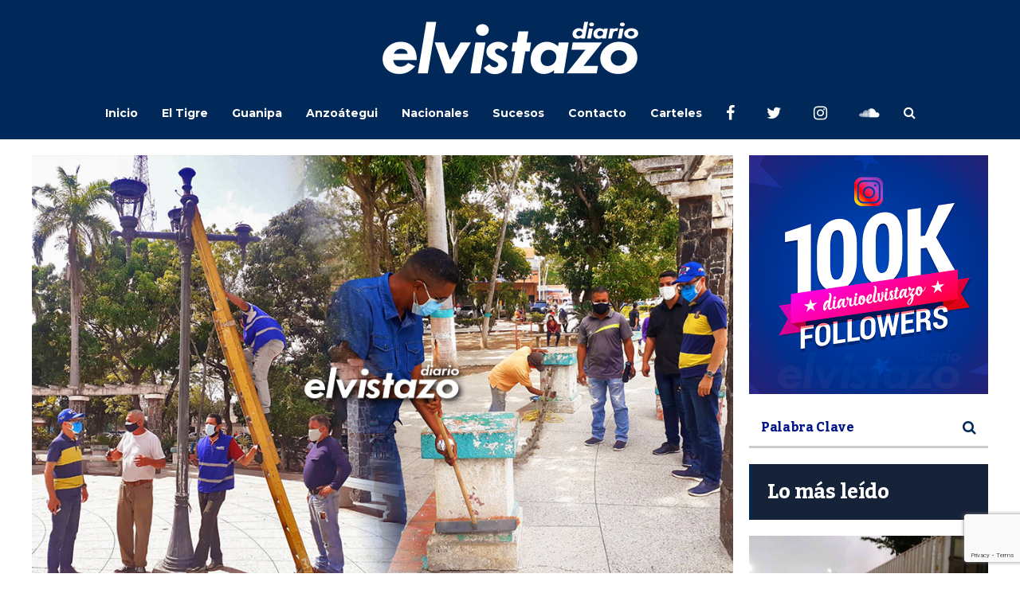

--- FILE ---
content_type: text/html; charset=utf-8
request_url: https://www.google.com/recaptcha/api2/anchor?ar=1&k=6Ld9rNIUAAAAACQVGFKhIEPZg7DFx_FGL1nSniaO&co=aHR0cHM6Ly9kaWFyaW9lbHZpc3Rhem8uY29tOjQ0Mw..&hl=en&v=7gg7H51Q-naNfhmCP3_R47ho&size=invisible&anchor-ms=20000&execute-ms=15000&cb=g5ihqf9ijix1
body_size: 48104
content:
<!DOCTYPE HTML><html dir="ltr" lang="en"><head><meta http-equiv="Content-Type" content="text/html; charset=UTF-8">
<meta http-equiv="X-UA-Compatible" content="IE=edge">
<title>reCAPTCHA</title>
<style type="text/css">
/* cyrillic-ext */
@font-face {
  font-family: 'Roboto';
  font-style: normal;
  font-weight: 400;
  font-stretch: 100%;
  src: url(//fonts.gstatic.com/s/roboto/v48/KFO7CnqEu92Fr1ME7kSn66aGLdTylUAMa3GUBHMdazTgWw.woff2) format('woff2');
  unicode-range: U+0460-052F, U+1C80-1C8A, U+20B4, U+2DE0-2DFF, U+A640-A69F, U+FE2E-FE2F;
}
/* cyrillic */
@font-face {
  font-family: 'Roboto';
  font-style: normal;
  font-weight: 400;
  font-stretch: 100%;
  src: url(//fonts.gstatic.com/s/roboto/v48/KFO7CnqEu92Fr1ME7kSn66aGLdTylUAMa3iUBHMdazTgWw.woff2) format('woff2');
  unicode-range: U+0301, U+0400-045F, U+0490-0491, U+04B0-04B1, U+2116;
}
/* greek-ext */
@font-face {
  font-family: 'Roboto';
  font-style: normal;
  font-weight: 400;
  font-stretch: 100%;
  src: url(//fonts.gstatic.com/s/roboto/v48/KFO7CnqEu92Fr1ME7kSn66aGLdTylUAMa3CUBHMdazTgWw.woff2) format('woff2');
  unicode-range: U+1F00-1FFF;
}
/* greek */
@font-face {
  font-family: 'Roboto';
  font-style: normal;
  font-weight: 400;
  font-stretch: 100%;
  src: url(//fonts.gstatic.com/s/roboto/v48/KFO7CnqEu92Fr1ME7kSn66aGLdTylUAMa3-UBHMdazTgWw.woff2) format('woff2');
  unicode-range: U+0370-0377, U+037A-037F, U+0384-038A, U+038C, U+038E-03A1, U+03A3-03FF;
}
/* math */
@font-face {
  font-family: 'Roboto';
  font-style: normal;
  font-weight: 400;
  font-stretch: 100%;
  src: url(//fonts.gstatic.com/s/roboto/v48/KFO7CnqEu92Fr1ME7kSn66aGLdTylUAMawCUBHMdazTgWw.woff2) format('woff2');
  unicode-range: U+0302-0303, U+0305, U+0307-0308, U+0310, U+0312, U+0315, U+031A, U+0326-0327, U+032C, U+032F-0330, U+0332-0333, U+0338, U+033A, U+0346, U+034D, U+0391-03A1, U+03A3-03A9, U+03B1-03C9, U+03D1, U+03D5-03D6, U+03F0-03F1, U+03F4-03F5, U+2016-2017, U+2034-2038, U+203C, U+2040, U+2043, U+2047, U+2050, U+2057, U+205F, U+2070-2071, U+2074-208E, U+2090-209C, U+20D0-20DC, U+20E1, U+20E5-20EF, U+2100-2112, U+2114-2115, U+2117-2121, U+2123-214F, U+2190, U+2192, U+2194-21AE, U+21B0-21E5, U+21F1-21F2, U+21F4-2211, U+2213-2214, U+2216-22FF, U+2308-230B, U+2310, U+2319, U+231C-2321, U+2336-237A, U+237C, U+2395, U+239B-23B7, U+23D0, U+23DC-23E1, U+2474-2475, U+25AF, U+25B3, U+25B7, U+25BD, U+25C1, U+25CA, U+25CC, U+25FB, U+266D-266F, U+27C0-27FF, U+2900-2AFF, U+2B0E-2B11, U+2B30-2B4C, U+2BFE, U+3030, U+FF5B, U+FF5D, U+1D400-1D7FF, U+1EE00-1EEFF;
}
/* symbols */
@font-face {
  font-family: 'Roboto';
  font-style: normal;
  font-weight: 400;
  font-stretch: 100%;
  src: url(//fonts.gstatic.com/s/roboto/v48/KFO7CnqEu92Fr1ME7kSn66aGLdTylUAMaxKUBHMdazTgWw.woff2) format('woff2');
  unicode-range: U+0001-000C, U+000E-001F, U+007F-009F, U+20DD-20E0, U+20E2-20E4, U+2150-218F, U+2190, U+2192, U+2194-2199, U+21AF, U+21E6-21F0, U+21F3, U+2218-2219, U+2299, U+22C4-22C6, U+2300-243F, U+2440-244A, U+2460-24FF, U+25A0-27BF, U+2800-28FF, U+2921-2922, U+2981, U+29BF, U+29EB, U+2B00-2BFF, U+4DC0-4DFF, U+FFF9-FFFB, U+10140-1018E, U+10190-1019C, U+101A0, U+101D0-101FD, U+102E0-102FB, U+10E60-10E7E, U+1D2C0-1D2D3, U+1D2E0-1D37F, U+1F000-1F0FF, U+1F100-1F1AD, U+1F1E6-1F1FF, U+1F30D-1F30F, U+1F315, U+1F31C, U+1F31E, U+1F320-1F32C, U+1F336, U+1F378, U+1F37D, U+1F382, U+1F393-1F39F, U+1F3A7-1F3A8, U+1F3AC-1F3AF, U+1F3C2, U+1F3C4-1F3C6, U+1F3CA-1F3CE, U+1F3D4-1F3E0, U+1F3ED, U+1F3F1-1F3F3, U+1F3F5-1F3F7, U+1F408, U+1F415, U+1F41F, U+1F426, U+1F43F, U+1F441-1F442, U+1F444, U+1F446-1F449, U+1F44C-1F44E, U+1F453, U+1F46A, U+1F47D, U+1F4A3, U+1F4B0, U+1F4B3, U+1F4B9, U+1F4BB, U+1F4BF, U+1F4C8-1F4CB, U+1F4D6, U+1F4DA, U+1F4DF, U+1F4E3-1F4E6, U+1F4EA-1F4ED, U+1F4F7, U+1F4F9-1F4FB, U+1F4FD-1F4FE, U+1F503, U+1F507-1F50B, U+1F50D, U+1F512-1F513, U+1F53E-1F54A, U+1F54F-1F5FA, U+1F610, U+1F650-1F67F, U+1F687, U+1F68D, U+1F691, U+1F694, U+1F698, U+1F6AD, U+1F6B2, U+1F6B9-1F6BA, U+1F6BC, U+1F6C6-1F6CF, U+1F6D3-1F6D7, U+1F6E0-1F6EA, U+1F6F0-1F6F3, U+1F6F7-1F6FC, U+1F700-1F7FF, U+1F800-1F80B, U+1F810-1F847, U+1F850-1F859, U+1F860-1F887, U+1F890-1F8AD, U+1F8B0-1F8BB, U+1F8C0-1F8C1, U+1F900-1F90B, U+1F93B, U+1F946, U+1F984, U+1F996, U+1F9E9, U+1FA00-1FA6F, U+1FA70-1FA7C, U+1FA80-1FA89, U+1FA8F-1FAC6, U+1FACE-1FADC, U+1FADF-1FAE9, U+1FAF0-1FAF8, U+1FB00-1FBFF;
}
/* vietnamese */
@font-face {
  font-family: 'Roboto';
  font-style: normal;
  font-weight: 400;
  font-stretch: 100%;
  src: url(//fonts.gstatic.com/s/roboto/v48/KFO7CnqEu92Fr1ME7kSn66aGLdTylUAMa3OUBHMdazTgWw.woff2) format('woff2');
  unicode-range: U+0102-0103, U+0110-0111, U+0128-0129, U+0168-0169, U+01A0-01A1, U+01AF-01B0, U+0300-0301, U+0303-0304, U+0308-0309, U+0323, U+0329, U+1EA0-1EF9, U+20AB;
}
/* latin-ext */
@font-face {
  font-family: 'Roboto';
  font-style: normal;
  font-weight: 400;
  font-stretch: 100%;
  src: url(//fonts.gstatic.com/s/roboto/v48/KFO7CnqEu92Fr1ME7kSn66aGLdTylUAMa3KUBHMdazTgWw.woff2) format('woff2');
  unicode-range: U+0100-02BA, U+02BD-02C5, U+02C7-02CC, U+02CE-02D7, U+02DD-02FF, U+0304, U+0308, U+0329, U+1D00-1DBF, U+1E00-1E9F, U+1EF2-1EFF, U+2020, U+20A0-20AB, U+20AD-20C0, U+2113, U+2C60-2C7F, U+A720-A7FF;
}
/* latin */
@font-face {
  font-family: 'Roboto';
  font-style: normal;
  font-weight: 400;
  font-stretch: 100%;
  src: url(//fonts.gstatic.com/s/roboto/v48/KFO7CnqEu92Fr1ME7kSn66aGLdTylUAMa3yUBHMdazQ.woff2) format('woff2');
  unicode-range: U+0000-00FF, U+0131, U+0152-0153, U+02BB-02BC, U+02C6, U+02DA, U+02DC, U+0304, U+0308, U+0329, U+2000-206F, U+20AC, U+2122, U+2191, U+2193, U+2212, U+2215, U+FEFF, U+FFFD;
}
/* cyrillic-ext */
@font-face {
  font-family: 'Roboto';
  font-style: normal;
  font-weight: 500;
  font-stretch: 100%;
  src: url(//fonts.gstatic.com/s/roboto/v48/KFO7CnqEu92Fr1ME7kSn66aGLdTylUAMa3GUBHMdazTgWw.woff2) format('woff2');
  unicode-range: U+0460-052F, U+1C80-1C8A, U+20B4, U+2DE0-2DFF, U+A640-A69F, U+FE2E-FE2F;
}
/* cyrillic */
@font-face {
  font-family: 'Roboto';
  font-style: normal;
  font-weight: 500;
  font-stretch: 100%;
  src: url(//fonts.gstatic.com/s/roboto/v48/KFO7CnqEu92Fr1ME7kSn66aGLdTylUAMa3iUBHMdazTgWw.woff2) format('woff2');
  unicode-range: U+0301, U+0400-045F, U+0490-0491, U+04B0-04B1, U+2116;
}
/* greek-ext */
@font-face {
  font-family: 'Roboto';
  font-style: normal;
  font-weight: 500;
  font-stretch: 100%;
  src: url(//fonts.gstatic.com/s/roboto/v48/KFO7CnqEu92Fr1ME7kSn66aGLdTylUAMa3CUBHMdazTgWw.woff2) format('woff2');
  unicode-range: U+1F00-1FFF;
}
/* greek */
@font-face {
  font-family: 'Roboto';
  font-style: normal;
  font-weight: 500;
  font-stretch: 100%;
  src: url(//fonts.gstatic.com/s/roboto/v48/KFO7CnqEu92Fr1ME7kSn66aGLdTylUAMa3-UBHMdazTgWw.woff2) format('woff2');
  unicode-range: U+0370-0377, U+037A-037F, U+0384-038A, U+038C, U+038E-03A1, U+03A3-03FF;
}
/* math */
@font-face {
  font-family: 'Roboto';
  font-style: normal;
  font-weight: 500;
  font-stretch: 100%;
  src: url(//fonts.gstatic.com/s/roboto/v48/KFO7CnqEu92Fr1ME7kSn66aGLdTylUAMawCUBHMdazTgWw.woff2) format('woff2');
  unicode-range: U+0302-0303, U+0305, U+0307-0308, U+0310, U+0312, U+0315, U+031A, U+0326-0327, U+032C, U+032F-0330, U+0332-0333, U+0338, U+033A, U+0346, U+034D, U+0391-03A1, U+03A3-03A9, U+03B1-03C9, U+03D1, U+03D5-03D6, U+03F0-03F1, U+03F4-03F5, U+2016-2017, U+2034-2038, U+203C, U+2040, U+2043, U+2047, U+2050, U+2057, U+205F, U+2070-2071, U+2074-208E, U+2090-209C, U+20D0-20DC, U+20E1, U+20E5-20EF, U+2100-2112, U+2114-2115, U+2117-2121, U+2123-214F, U+2190, U+2192, U+2194-21AE, U+21B0-21E5, U+21F1-21F2, U+21F4-2211, U+2213-2214, U+2216-22FF, U+2308-230B, U+2310, U+2319, U+231C-2321, U+2336-237A, U+237C, U+2395, U+239B-23B7, U+23D0, U+23DC-23E1, U+2474-2475, U+25AF, U+25B3, U+25B7, U+25BD, U+25C1, U+25CA, U+25CC, U+25FB, U+266D-266F, U+27C0-27FF, U+2900-2AFF, U+2B0E-2B11, U+2B30-2B4C, U+2BFE, U+3030, U+FF5B, U+FF5D, U+1D400-1D7FF, U+1EE00-1EEFF;
}
/* symbols */
@font-face {
  font-family: 'Roboto';
  font-style: normal;
  font-weight: 500;
  font-stretch: 100%;
  src: url(//fonts.gstatic.com/s/roboto/v48/KFO7CnqEu92Fr1ME7kSn66aGLdTylUAMaxKUBHMdazTgWw.woff2) format('woff2');
  unicode-range: U+0001-000C, U+000E-001F, U+007F-009F, U+20DD-20E0, U+20E2-20E4, U+2150-218F, U+2190, U+2192, U+2194-2199, U+21AF, U+21E6-21F0, U+21F3, U+2218-2219, U+2299, U+22C4-22C6, U+2300-243F, U+2440-244A, U+2460-24FF, U+25A0-27BF, U+2800-28FF, U+2921-2922, U+2981, U+29BF, U+29EB, U+2B00-2BFF, U+4DC0-4DFF, U+FFF9-FFFB, U+10140-1018E, U+10190-1019C, U+101A0, U+101D0-101FD, U+102E0-102FB, U+10E60-10E7E, U+1D2C0-1D2D3, U+1D2E0-1D37F, U+1F000-1F0FF, U+1F100-1F1AD, U+1F1E6-1F1FF, U+1F30D-1F30F, U+1F315, U+1F31C, U+1F31E, U+1F320-1F32C, U+1F336, U+1F378, U+1F37D, U+1F382, U+1F393-1F39F, U+1F3A7-1F3A8, U+1F3AC-1F3AF, U+1F3C2, U+1F3C4-1F3C6, U+1F3CA-1F3CE, U+1F3D4-1F3E0, U+1F3ED, U+1F3F1-1F3F3, U+1F3F5-1F3F7, U+1F408, U+1F415, U+1F41F, U+1F426, U+1F43F, U+1F441-1F442, U+1F444, U+1F446-1F449, U+1F44C-1F44E, U+1F453, U+1F46A, U+1F47D, U+1F4A3, U+1F4B0, U+1F4B3, U+1F4B9, U+1F4BB, U+1F4BF, U+1F4C8-1F4CB, U+1F4D6, U+1F4DA, U+1F4DF, U+1F4E3-1F4E6, U+1F4EA-1F4ED, U+1F4F7, U+1F4F9-1F4FB, U+1F4FD-1F4FE, U+1F503, U+1F507-1F50B, U+1F50D, U+1F512-1F513, U+1F53E-1F54A, U+1F54F-1F5FA, U+1F610, U+1F650-1F67F, U+1F687, U+1F68D, U+1F691, U+1F694, U+1F698, U+1F6AD, U+1F6B2, U+1F6B9-1F6BA, U+1F6BC, U+1F6C6-1F6CF, U+1F6D3-1F6D7, U+1F6E0-1F6EA, U+1F6F0-1F6F3, U+1F6F7-1F6FC, U+1F700-1F7FF, U+1F800-1F80B, U+1F810-1F847, U+1F850-1F859, U+1F860-1F887, U+1F890-1F8AD, U+1F8B0-1F8BB, U+1F8C0-1F8C1, U+1F900-1F90B, U+1F93B, U+1F946, U+1F984, U+1F996, U+1F9E9, U+1FA00-1FA6F, U+1FA70-1FA7C, U+1FA80-1FA89, U+1FA8F-1FAC6, U+1FACE-1FADC, U+1FADF-1FAE9, U+1FAF0-1FAF8, U+1FB00-1FBFF;
}
/* vietnamese */
@font-face {
  font-family: 'Roboto';
  font-style: normal;
  font-weight: 500;
  font-stretch: 100%;
  src: url(//fonts.gstatic.com/s/roboto/v48/KFO7CnqEu92Fr1ME7kSn66aGLdTylUAMa3OUBHMdazTgWw.woff2) format('woff2');
  unicode-range: U+0102-0103, U+0110-0111, U+0128-0129, U+0168-0169, U+01A0-01A1, U+01AF-01B0, U+0300-0301, U+0303-0304, U+0308-0309, U+0323, U+0329, U+1EA0-1EF9, U+20AB;
}
/* latin-ext */
@font-face {
  font-family: 'Roboto';
  font-style: normal;
  font-weight: 500;
  font-stretch: 100%;
  src: url(//fonts.gstatic.com/s/roboto/v48/KFO7CnqEu92Fr1ME7kSn66aGLdTylUAMa3KUBHMdazTgWw.woff2) format('woff2');
  unicode-range: U+0100-02BA, U+02BD-02C5, U+02C7-02CC, U+02CE-02D7, U+02DD-02FF, U+0304, U+0308, U+0329, U+1D00-1DBF, U+1E00-1E9F, U+1EF2-1EFF, U+2020, U+20A0-20AB, U+20AD-20C0, U+2113, U+2C60-2C7F, U+A720-A7FF;
}
/* latin */
@font-face {
  font-family: 'Roboto';
  font-style: normal;
  font-weight: 500;
  font-stretch: 100%;
  src: url(//fonts.gstatic.com/s/roboto/v48/KFO7CnqEu92Fr1ME7kSn66aGLdTylUAMa3yUBHMdazQ.woff2) format('woff2');
  unicode-range: U+0000-00FF, U+0131, U+0152-0153, U+02BB-02BC, U+02C6, U+02DA, U+02DC, U+0304, U+0308, U+0329, U+2000-206F, U+20AC, U+2122, U+2191, U+2193, U+2212, U+2215, U+FEFF, U+FFFD;
}
/* cyrillic-ext */
@font-face {
  font-family: 'Roboto';
  font-style: normal;
  font-weight: 900;
  font-stretch: 100%;
  src: url(//fonts.gstatic.com/s/roboto/v48/KFO7CnqEu92Fr1ME7kSn66aGLdTylUAMa3GUBHMdazTgWw.woff2) format('woff2');
  unicode-range: U+0460-052F, U+1C80-1C8A, U+20B4, U+2DE0-2DFF, U+A640-A69F, U+FE2E-FE2F;
}
/* cyrillic */
@font-face {
  font-family: 'Roboto';
  font-style: normal;
  font-weight: 900;
  font-stretch: 100%;
  src: url(//fonts.gstatic.com/s/roboto/v48/KFO7CnqEu92Fr1ME7kSn66aGLdTylUAMa3iUBHMdazTgWw.woff2) format('woff2');
  unicode-range: U+0301, U+0400-045F, U+0490-0491, U+04B0-04B1, U+2116;
}
/* greek-ext */
@font-face {
  font-family: 'Roboto';
  font-style: normal;
  font-weight: 900;
  font-stretch: 100%;
  src: url(//fonts.gstatic.com/s/roboto/v48/KFO7CnqEu92Fr1ME7kSn66aGLdTylUAMa3CUBHMdazTgWw.woff2) format('woff2');
  unicode-range: U+1F00-1FFF;
}
/* greek */
@font-face {
  font-family: 'Roboto';
  font-style: normal;
  font-weight: 900;
  font-stretch: 100%;
  src: url(//fonts.gstatic.com/s/roboto/v48/KFO7CnqEu92Fr1ME7kSn66aGLdTylUAMa3-UBHMdazTgWw.woff2) format('woff2');
  unicode-range: U+0370-0377, U+037A-037F, U+0384-038A, U+038C, U+038E-03A1, U+03A3-03FF;
}
/* math */
@font-face {
  font-family: 'Roboto';
  font-style: normal;
  font-weight: 900;
  font-stretch: 100%;
  src: url(//fonts.gstatic.com/s/roboto/v48/KFO7CnqEu92Fr1ME7kSn66aGLdTylUAMawCUBHMdazTgWw.woff2) format('woff2');
  unicode-range: U+0302-0303, U+0305, U+0307-0308, U+0310, U+0312, U+0315, U+031A, U+0326-0327, U+032C, U+032F-0330, U+0332-0333, U+0338, U+033A, U+0346, U+034D, U+0391-03A1, U+03A3-03A9, U+03B1-03C9, U+03D1, U+03D5-03D6, U+03F0-03F1, U+03F4-03F5, U+2016-2017, U+2034-2038, U+203C, U+2040, U+2043, U+2047, U+2050, U+2057, U+205F, U+2070-2071, U+2074-208E, U+2090-209C, U+20D0-20DC, U+20E1, U+20E5-20EF, U+2100-2112, U+2114-2115, U+2117-2121, U+2123-214F, U+2190, U+2192, U+2194-21AE, U+21B0-21E5, U+21F1-21F2, U+21F4-2211, U+2213-2214, U+2216-22FF, U+2308-230B, U+2310, U+2319, U+231C-2321, U+2336-237A, U+237C, U+2395, U+239B-23B7, U+23D0, U+23DC-23E1, U+2474-2475, U+25AF, U+25B3, U+25B7, U+25BD, U+25C1, U+25CA, U+25CC, U+25FB, U+266D-266F, U+27C0-27FF, U+2900-2AFF, U+2B0E-2B11, U+2B30-2B4C, U+2BFE, U+3030, U+FF5B, U+FF5D, U+1D400-1D7FF, U+1EE00-1EEFF;
}
/* symbols */
@font-face {
  font-family: 'Roboto';
  font-style: normal;
  font-weight: 900;
  font-stretch: 100%;
  src: url(//fonts.gstatic.com/s/roboto/v48/KFO7CnqEu92Fr1ME7kSn66aGLdTylUAMaxKUBHMdazTgWw.woff2) format('woff2');
  unicode-range: U+0001-000C, U+000E-001F, U+007F-009F, U+20DD-20E0, U+20E2-20E4, U+2150-218F, U+2190, U+2192, U+2194-2199, U+21AF, U+21E6-21F0, U+21F3, U+2218-2219, U+2299, U+22C4-22C6, U+2300-243F, U+2440-244A, U+2460-24FF, U+25A0-27BF, U+2800-28FF, U+2921-2922, U+2981, U+29BF, U+29EB, U+2B00-2BFF, U+4DC0-4DFF, U+FFF9-FFFB, U+10140-1018E, U+10190-1019C, U+101A0, U+101D0-101FD, U+102E0-102FB, U+10E60-10E7E, U+1D2C0-1D2D3, U+1D2E0-1D37F, U+1F000-1F0FF, U+1F100-1F1AD, U+1F1E6-1F1FF, U+1F30D-1F30F, U+1F315, U+1F31C, U+1F31E, U+1F320-1F32C, U+1F336, U+1F378, U+1F37D, U+1F382, U+1F393-1F39F, U+1F3A7-1F3A8, U+1F3AC-1F3AF, U+1F3C2, U+1F3C4-1F3C6, U+1F3CA-1F3CE, U+1F3D4-1F3E0, U+1F3ED, U+1F3F1-1F3F3, U+1F3F5-1F3F7, U+1F408, U+1F415, U+1F41F, U+1F426, U+1F43F, U+1F441-1F442, U+1F444, U+1F446-1F449, U+1F44C-1F44E, U+1F453, U+1F46A, U+1F47D, U+1F4A3, U+1F4B0, U+1F4B3, U+1F4B9, U+1F4BB, U+1F4BF, U+1F4C8-1F4CB, U+1F4D6, U+1F4DA, U+1F4DF, U+1F4E3-1F4E6, U+1F4EA-1F4ED, U+1F4F7, U+1F4F9-1F4FB, U+1F4FD-1F4FE, U+1F503, U+1F507-1F50B, U+1F50D, U+1F512-1F513, U+1F53E-1F54A, U+1F54F-1F5FA, U+1F610, U+1F650-1F67F, U+1F687, U+1F68D, U+1F691, U+1F694, U+1F698, U+1F6AD, U+1F6B2, U+1F6B9-1F6BA, U+1F6BC, U+1F6C6-1F6CF, U+1F6D3-1F6D7, U+1F6E0-1F6EA, U+1F6F0-1F6F3, U+1F6F7-1F6FC, U+1F700-1F7FF, U+1F800-1F80B, U+1F810-1F847, U+1F850-1F859, U+1F860-1F887, U+1F890-1F8AD, U+1F8B0-1F8BB, U+1F8C0-1F8C1, U+1F900-1F90B, U+1F93B, U+1F946, U+1F984, U+1F996, U+1F9E9, U+1FA00-1FA6F, U+1FA70-1FA7C, U+1FA80-1FA89, U+1FA8F-1FAC6, U+1FACE-1FADC, U+1FADF-1FAE9, U+1FAF0-1FAF8, U+1FB00-1FBFF;
}
/* vietnamese */
@font-face {
  font-family: 'Roboto';
  font-style: normal;
  font-weight: 900;
  font-stretch: 100%;
  src: url(//fonts.gstatic.com/s/roboto/v48/KFO7CnqEu92Fr1ME7kSn66aGLdTylUAMa3OUBHMdazTgWw.woff2) format('woff2');
  unicode-range: U+0102-0103, U+0110-0111, U+0128-0129, U+0168-0169, U+01A0-01A1, U+01AF-01B0, U+0300-0301, U+0303-0304, U+0308-0309, U+0323, U+0329, U+1EA0-1EF9, U+20AB;
}
/* latin-ext */
@font-face {
  font-family: 'Roboto';
  font-style: normal;
  font-weight: 900;
  font-stretch: 100%;
  src: url(//fonts.gstatic.com/s/roboto/v48/KFO7CnqEu92Fr1ME7kSn66aGLdTylUAMa3KUBHMdazTgWw.woff2) format('woff2');
  unicode-range: U+0100-02BA, U+02BD-02C5, U+02C7-02CC, U+02CE-02D7, U+02DD-02FF, U+0304, U+0308, U+0329, U+1D00-1DBF, U+1E00-1E9F, U+1EF2-1EFF, U+2020, U+20A0-20AB, U+20AD-20C0, U+2113, U+2C60-2C7F, U+A720-A7FF;
}
/* latin */
@font-face {
  font-family: 'Roboto';
  font-style: normal;
  font-weight: 900;
  font-stretch: 100%;
  src: url(//fonts.gstatic.com/s/roboto/v48/KFO7CnqEu92Fr1ME7kSn66aGLdTylUAMa3yUBHMdazQ.woff2) format('woff2');
  unicode-range: U+0000-00FF, U+0131, U+0152-0153, U+02BB-02BC, U+02C6, U+02DA, U+02DC, U+0304, U+0308, U+0329, U+2000-206F, U+20AC, U+2122, U+2191, U+2193, U+2212, U+2215, U+FEFF, U+FFFD;
}

</style>
<link rel="stylesheet" type="text/css" href="https://www.gstatic.com/recaptcha/releases/7gg7H51Q-naNfhmCP3_R47ho/styles__ltr.css">
<script nonce="CRfT3SS0ae4Ev-TifNDxjQ" type="text/javascript">window['__recaptcha_api'] = 'https://www.google.com/recaptcha/api2/';</script>
<script type="text/javascript" src="https://www.gstatic.com/recaptcha/releases/7gg7H51Q-naNfhmCP3_R47ho/recaptcha__en.js" nonce="CRfT3SS0ae4Ev-TifNDxjQ">
      
    </script></head>
<body><div id="rc-anchor-alert" class="rc-anchor-alert"></div>
<input type="hidden" id="recaptcha-token" value="[base64]">
<script type="text/javascript" nonce="CRfT3SS0ae4Ev-TifNDxjQ">
      recaptcha.anchor.Main.init("[\x22ainput\x22,[\x22bgdata\x22,\x22\x22,\[base64]/[base64]/bmV3IFpbdF0obVswXSk6Sz09Mj9uZXcgWlt0XShtWzBdLG1bMV0pOks9PTM/bmV3IFpbdF0obVswXSxtWzFdLG1bMl0pOks9PTQ/[base64]/[base64]/[base64]/[base64]/[base64]/[base64]/[base64]/[base64]/[base64]/[base64]/[base64]/[base64]/[base64]/[base64]\\u003d\\u003d\x22,\[base64]\x22,\x22w7k4w6UpfcOAD3rDlnTCisOCwpVqf8KsWGkUw5HCkMO0w4VNw43Dg8K4WcOVOAtfwrFXP31hwoBtwrTCnD/DjyPClcKcwrnDssKrTCzDjMKmeH9Ew6rCjiYDwoU/XiNjw5jDgMOHw4jDk8KncsKtwprCmcO3esOPTcOgP8OBwqosbMOPLMKfPMOgA2/CkXbCkWbCtcOsIxfClcKFZV/DkcO7CsKDesKKBMO0wqDDkivDqMOhwrMKHMKCTsOBF2A2ZsOow7vCpsKgw7A+wpPDqTfCvcO9ICfDrMK6Z1NdwqLDmcKIwoEKwoTCkgvCqMOOw69mwovCrcKsC8KJw48xc2oVBUrDqsK1FcKvwrDCoHjDjsKgwr/[base64]/wr3DiMOZEsKZw6nCi8Ofwq46SjvDkGbDsEpvw4BnNsObwr50EsO4w7cnZcKZBsOowo8Gw7pofBnCisK6fyTDqA7Chx7ClcK4J8Ogwq4awofDlwxEGzs1w4FlwoE+ZMKVRFfDoydYZWPDusKdwppuYcKgdsK3wqc7UMO0w5ZoC3I+wrbDicKMHU3DhsOOwo/[base64]/CuMK+ZQh+UgcDTBrCry0KYQ8Ew5E3aywkZcOVwr0KwrTCssO5w7DDr8OgJQw7wrTCrMOdQmZjw7/[base64]/wojCnsOyCsKXwogJwqTDuAHDjMOkGiNENsKFwqsmV0spw7YfNWA1OMObKsOYw7XDtsOtJDwaFxgkOcK0w6lowpZIDGTCuT4iw5vDqUIKw7gxw4/[base64]/NTNdE8KVwpDDthc7w7PCuw3CvmbCm1DCn8OTwoNJwonCtivCvDpnw6wiwprDv8OrwqgIbkfDlsKDVjBxS2dSwrBtYHLCu8OhB8KMC3hFwq1iwqR1KMKWScO2w5bDjMKMw4PCviMsbsKPF2LCkUFWEAAiwrBmXUgxU8OWHWFGQ3oQY24Db1k6B8OpQTgAwozCvV/[base64]/Cl3JJwrk8w5Yawr7CnzkZekvDkcO1wq4SwrjDksKPw5dNXHhZwqLDgcOuwpvDq8KSwo4BZsKiw7PDicKBZsOXEMOsMjVfB8OEw6bCsysrwpPDh3IOw6Z/w4rDgBlAQcKWLMKsbcOxPMOLw6cNIcOMJATDlcOWGMKWw7s+amLDuMKyw4HDog/DklohXE5YL1o/wpfDjGDDuTrDpcOVF0bDljHDq1fCjjvCncKqwpQpw7k3WWomwoXCtH8xwp3Dq8O3w4bDsVkww5zDmU0senYOw6VMYcKNwqvCsk3DtEfDusOFw5kCw4RIc8OlwqfCmB81w653OkIwwr9vIS4AZW92wqFocsKCPsK/AjEpcsK2LBbCjWDCqS3Dv8OswrDClcKuw7lowrgTMsOtWcOxQHd4wpsPwr5vIADDp8OTLVl7wo3DkmXCqhjCpGvCizzDnsOsw6powoBzw7JWbADCiU7DrB/DgcOhUggyc8O3f2cdTULDtH8zE3HCk3BZXsOjwoMMHDkZVyvDr8KVA21RwqHDs1XDmcK3w7AzA2nDj8OPFHLDoWUfVcKaVUAfw6nDrUPDmMKYw6dSw5gzLcK5c3DChMKXwot3RGTDoMKUTivDmcKTRMOLwrPChS8LwqTCjGV5w4gCFMOrM2jCvWzDuw/[base64]/[base64]/[base64]/[base64]/ChsK2w5EuwrfDjcKVTMKAw77CncKkw6kpb8KXw4fDryLDtH7DqTnDoBXDtsOvdMKfw5nDmcOjwqzCncOHwpzDmDTCvMO0O8KLeyLCjMK2H8KGw6ZfIV5UC8KjA8KkdwQxd1zDmsKbwozCo8KqwoAgw5gbHyvDliTDsU/DtMO4wrvDnVccw7ZjTSBrw7zDtGzDsyBkIHXDlxxaw7fDjgLDusKaw7DDsC/CpMOwwrpswpcww6t1w7nDm8KUw6bCuhM0IT17ESoKw4PCncOIwoTCpMO7wqjDiUrDqksdV14vOMKDen/[base64]/DnsOhMxUcWk0Makh9wrLCrEjCoG5Gw5LCjhPCg1hQKMKwwovDkE/[base64]/[base64]/CjsOPGsKew5fDr8KCw4rCv8KMGxgQwoZewojChnJywpnCoMOzw68jw71GwrPCo8KGXwnDvknDs8O/wooowqs0d8KCw4fCvx/[base64]/OcKZVBjCt8OoRMO3G8OYYjrDhEk9b2TDs8OhH8O/wrDDh8Kec8KVw5IewrdBwqPDpwQiagnDgjLCvBJyT8KnTcKTDMOyH8Krc8KCwqUHwpvDtyjCkMKLS8Ouwr/CsUPCr8OLw7o1UXYkw6w3wqLCuQ3CrRDDhGQOQcOSW8O4w6xHDMKNw5VPbELDm0NpwovDrgXClENAT1LDoMO3FsOZH8Klw5hYw7EYZcKKET8BwobDpcOXw63Cp8KcHkAfK8OvQMKNw47DusOuOcO0FsKfw59JOMOqMcOYXsOXHsOdTsO/[base64]/Dg8KNHMK0wprCn8O/[base64]/[base64]/DqsO/w7IEw4d/w7p5wqvCl8ObM8OSEAYZND7Cm8OUwroJwpLCj8KDwpcJQUNuXkohw5lNScO6w6MrY8KuaSlcwp7CpcOmw5jDk1VQwo42wrHCiT3DmTtuCsKlw6/[base64]/DriTCgXsGw4gRKMKYDH/Cr8Kow5fClcKoDsKTRDJow7NUw5oiwqdLwowHacKuPx4BGRtXR8O4HXbCjMKww5oewqLDuF85w58swpFQwrhyRTZxG0AyHMODdgzDulHDncOARnB/w7DDp8Onw7Izwo7DvncITg9mw4HCksKBFMO5EsKnw419UW3CmR3ChEMnwrN4GsOXw5XDrMKxdcK3SFTDgsOWSsOpI8OCE2XCncKsw77CuyDCqgA8wq5rVMKxwohDw43Cl8O3SjvChcOaw4IUM0AHw4oQWU5Fw49rNsOfw4zDscKvbXAfSSLCm8ORw6/DskLCi8OMb8KpO0HDscKBB1PChlJMICBhfcKNwrzCisKIw63DpDlAcsKxPUPDikoSwpIwwpnDlsKhVzt2A8OIPMOWRgnCuizDo8O3PSJzfUc2wonDlmLDs1TCs1LDmMOdO8KHVMKnw4nDvMOmNwlQwr/[base64]/DrH/DqcOPbcKyw6otwrPCqD0PwrR3worCunsHw7bDqF/DrMO4w7/Dr8KXDMKxXSRew5jDvjYFMcKQwosgwrFfwoZ3AgoJd8Kew6dbEgtswpBqw67DnjQRV8O1dzUzPlTCq2TDojF/woZ/w5TDlMOTOcKgdEdHUsOIeMOsw7whw65mEDvDrCFzEcOGSUbCoRXDpsO1wpgkScKpR8OWw5hQwppjwrXDqQlUw74fwoNPQ8OcBVMCw4zCscK3cUvDh8OwwolUwqZXw58EYQPCii/Cp3zDoT0MFQt1YsK1CcKCw4oJcCvDjsKXwrfCpcK3EVHDrAHCiMOsIcKPPwDDm8KTw4IXw685wqrDm2w0wrrCjx/Cl8O2wq5gODZ6w6gEwr7DiMOTXinDkj/[base64]/ChcOHwr/CncO6F8Kxw5w2X31lIsKBw4bCghxaMRrCr8KnXC1Jw7PDqzpIw7dyUcKcbMOUIsOsEg9WE8K8w7PCkBRgw48sH8O8wqUPI0PCo8O/wobCq8OyTMOFcQ3DpCh2wo5kw41IZx/CgMK3C8ONw5o3QcOJbFLCmMOFwqHCkQ4dw6JzXsKqwrRBd8K/aGxAw50nwpvCh8OkwpN4wogGw4sDJm/CvcKLwozCtsOEw504DMOFwqXDsHZ4w4jDncOkwqHCh14+WsKkwqwgNjtvJ8OUw6rDkMKowp4aFHZFw5Azw6fCti3CoBlRUcOtwrTCuyrDlMK/OsOpRcORwqFMwrxPPCZEw7zCs3vCvsO0NcOUw6dYw7ZfMcOiwrJ7w77DtjZSKjoXGXEdw7wmZMKdw4hxw5XDncO6w7M3w7/[base64]/[base64]/DuMKrwotKw7vDuCVAY8K8FMOAbVTCtsK4TF3ClcOxw5ATw5xjw4UlJ8OJc8Kmw6IMw43CvnvDi8OtwrfDkcOqMjoYwpEFdsKDZMKZAMKmZMO4UwnCqQdfwqzCj8KbwpTCqRV9TcKTDk45AMOaw7knwpxkLmHDlBB/w7t1w5bCpMOOw5QTEcOkw77CjMK1DFDCscOlw6Iaw4AUw6goPcKmw5l0w5xtKCzDpTbCl8KXw6Qvw6I6w5nCj8KAJMKGcxvDtsOEO8OUI3zCksK5DQ3Di3lneFnDlh/DvHEiZsObG8Kewo3DrsK2R8K4wqYpw4UlQmUSwqRiw5jDp8OBIcKgw6wfw7U4LMOHw6bCocOIwq5RCMOIw4klwqPCl3nDtcOvw7nDhcO8w45AF8KqYcK/[base64]/DnMOJC1wfbMO2G8Otw7bCmcOXXcKKw5wvPcKOwqbDtCdFWcKtccKtIcO6M8KHAQTDocOJYG0zZTFzwplwNidDKMKswoRtQih5wpwzw5vCm1/Dm19Hw5hvUz7DtMKDwq9tTcOXwrI2wpjDlH/ChS9GD1HCpcK0NcOYRlrDrn7CtSZ3wq7DhHl0CMODwoA5YxrDoMOawr3DjsOQwrfCosObb8O+L8OjdMOBZcKWwpFsbsK1cxcIwqnDu3/DjsKZY8O3w74/PMOVfsOkw6x2w5gWwqDCjcK6dCDDnTjCsQIqw67ClhHCnsOTc8Oawpcbd8OyJTF4w5w8asOGBhA6RUtrwoLCv8Ksw43DhXowf8K8wq5qJxHCqhUAW8OFa8KnwrpowoBowrNpwofDscKpKsO2dMK/wpbDrh3DmGUZwozCp8KwIsONSMOlZcO6TsOSCsKvR8OUOjV3ccOcDFVGL1s8wo9lKsOaw5fCm8OUwp3Cg3nDhRbDtsKpacKiYSVEw5ZlDBRSXMOUw7EmQMO6w5fCrMK4EmQiWMOOwp/ClmRKwq/CqC/CgioDw4xnCRkpwofDnzVHWEDCuS5hw4vCoDXCpVcmw55MPMO0w6nDpBHDjcK/w5Ymwo7CqgxjwohLU8O1RMOUXsOeZS7DhD9HGQw/H8OWCR46w6zDgnHDscKTw6fCmMK0fiArw6lmw6B8dnoTw5TDgDbDs8KMMlPCgxbCjVnCq8KkHlYhHnYewr3CncOeHMKAwrLCs8KqFMKtW8OkSw/Cv8OQDgHCvMOLIl1uw7EARS8vwoV7wqUsGcOcwrI4w7PCjcO3wrw5H0zCrglMF3XCp37DqsKSw7/[base64]/Coj3Cqn9LJsKrYSHCkwAyQMOrIMKswp7CiUHDjiclw6ULwpFhw6Zkw4bCkMOgw6/DgcKPVBLDgwYKYGVNLzcawrhtwqwDwrBSw75QBCDCuD7CucKAwoEBw4Vew7TCk1g4w6jCsT/Dr8ONw4bCsnrDohbCpMOhJCdhA8Olw5BlwpjClcO/wrY/wpclw5IJYMKywq3DqcKlP0LCosORw6g7w6jDnx0Gw5TDtcOnOh4fAgrCtjIQPcOfDj/DusKGw7/CthfCqcOuwpTCr8KKwpQwVMKqbsOFJMKDwqDCp2BgwpcFwr3DrT9gC8ObUsOUZQjCuEsRZsKqwrvDisOTKjcaDUTCt0nCjlfCh2gcDMOkYcKgfjTCoCXCunzDqFnDqcOCTcOwwpTDp8Ozwod+GhbDscOAU8OFwpfCscOsPsKpaHVydlHCrMKuP8O/WV4GwqMgw4LCtAppw6nDjMKvw6liwp4uV00oAR5pwr1hworCnEI2QMOvw4LCrCsVDFTDmAp7EsKRS8O5aDzDhcO0wrU+DMOaCwFTwr49w7zDkcO6IDzDjW/Dq8KPBUcNw7DClMK3w5XCkcOAwr3CmlcHwpzChTDCkMOPK1hYcikRwqzCrsOrw43CjcKHw48oUSF9SF4TwpzCkhbDq1XCvsOew57Dm8KuamzDt0PCo8Onw4bDo8K1wpl5MzzCgxUJAx/CscO2KGLCnlbCpMO6wrPCvGlndy1jw6/DrHnDhExJMHBnw5vDqDJ+VyU5TMKNdcKTKwTDkMKhQcOlw6p7PGR5w6vCiMObJ8KjFycJP8Oqw6/CkzPCnFQmw6fDqsOXwoPCp8Ovw63CmsKcwo4/w7fCrsKdGMKCwofCiwdhwpguUnrCucK1w73DiMK0WMOAe3PDgsO6TivDum/[base64]/[base64]/wrbCkXcow7vDjGEKw4JVDmzDrnfDu8Knw5HChMKaw6kKw4HCj8KpCHvDvMKIcMKcwpd1wqgPwp7CujMzwpNAwqfDiChxw47Dv8OWwpxHWA7Cr38Dw6bCoF/Dj1jClcOVWsK9csK9wp3CncK/wpHCmsKoCcK4wq7CpsKaw4dowqtZSQ4KUGkocsKVQyvDi8KuZMKrw6NMUhRUwpENAcOrEsOKOsOmw6Frwpx5RcO8wrpTNMKAw5B/woBDf8KFYMOSHMOSG15IwpnCnSHDhcKbwrbDg8KJaMKqVkovAlIVV1tSwp0+EGLCksO5wpsROSoKw7AcL0fCt8O0wpzCu27DgsOjfcOtO8OFwogBU8OFVyVNd1IjCi7DkRPCjcKYf8Knw4nCnMKnSlPCkcKRRRXDksKCJTwaM8OraMKkwrvCpg7DosKzw4/DgcOMwq3DrFFHIjogwq8fJyvDrcK7wpUXwpYnwo8Rwq3Dr8O4My0ow4hLw5rCk2fDisOtOMOGHMOawp/CmMKCaVhmwoUNai0TLMKPwobCiVfCjsOJwp44UMO2Eg0owovDo3zDqxnCkEjCtcO+wpZpXcOFwrbClMK9EMK/wolmwrXCqmbDu8K7c8K2wrF3w4ZUZRobwozCrcKFfhVtw6V8w6nDuicbw54pSw90w5R6wofCksO3EXkZZSbDtsOBwrdPXcK3wovDoMOWCcK9eMKSVMK2PhHCgMK0wpDDu8KzKhdWW3/CnDJEwqHCpADClcOXMcOSL8OpS1l4D8KUwo/DiMOVw4FVJMOaU8KVUcO0MsKOwqp2wrMSw7zCt08twqzDs3hVwpHCpjZ3w4fDs3ZzWmZqasKaw5Q/[base64]/w5Uiw4EgORQ+TcKpJXzDocOww6NOw7TCucKIw5UtBQjDhVvCuhhpw5tnwq0dLCUkw5tLWDDDmxQ6w6XDhMKLbxZJw5BFw4kzwpHDvR/ChRrCtsO/w7LDvsKABgpOMMKIw6rDjQbConMofMKNQMO0w70aW8OWwrvCtsO9wqHDisK3TVBWMEDDjUHCisKLw7/[base64]/w5DDr8OQwqzDllEmw5V3cG/CtsO3F2LDqcOowqUbDMO1wrfCkDwfRcKNNnDDuCTCtcK7Tj0Tw686WVbDmQwGwqPCjwTCp1xowoYtw63Drn0UMMOlWMK/[base64]/CusOdw5UowqLCryoULcOyFw/CrMOsei9TwrRtwrVRAsKnw7khw75Swq/CrUPDlMOgd8KHwqVswpRhw4/CoyIgw4bDrwPCmMOFw6FsbiZ6wpHDlnpuw7lYeMOrw5/CmVJ/w7fCmsKdOsKoHmHCsDbCgiRtwqx+wpQjLsObREcqwonCv8OqwrXDqMOWwoXDn8ObC8KsfcKAwqHCs8K6wo7DssK4MMO4w4YlwpFzJ8OMw7jCh8Oiw4zDssKAw4fDrQpswpfCv35MCArCoSzCol4ywqTCkcOUbMOSwrjDkMKww5cTA0PCjAHCncK5wq3CpSs/wpU1ZcOFw7/ClMKrw4fCgMKpIsOOBsKhw4fDi8OAw43CmSrCu18iw7PClhfCqnxCw4TCsj5ZwozClU90w4PCiXDDizfDicK8XMKpDcKDaMKfw5kbwqLDk1jCksO7w5YZw6I/Yw8lwrwCFlFewrwbwoNLw7EAw5PCncOvd8OLwojDn8KOIsONDWdeJ8KiKhLDskrDqADCg8KMBMOWE8O/wrdLw6TCsVXCs8O+wqDDvcOYR1hIwpM1wr3DvMKWw6U+A0odR8KpWgvCksO2SQ/DpsKBbMKVSF3Ds2sPTMK5w5/CtgvDlcOMZ2lNwoUtwoUwwqV1H306wrZXw67DrjQHMMOOaMKOwp9uW3wTEWDCgRsDwr7DtnjDisKSdWnDkMORMcOIw4/Di8OrR8O1O8O1NUfCgMOzEiRrw4QDY8OVNMOhwq7ChTBOMw/[base64]/DvcKFw7oLZwJsw4fCoix5w6V5VzsXwpPDo8KAwoXDj8KFwp4fwqTChgAZwrTCs8KUNMOtwqU8Q8OIXUPCqW/[base64]/Dn0DDqnbDgMKhKhPDi8KBwo3Dsloww40LIcKowrBgHMKCcsO/[base64]/Co2F+wqNMwp/DpyvCkMOMwpd4DcKMw4XDkcOsw4bCusKdwo5EeTHDvCFKV8KqwqnCn8KEw4HDlMKIw5jCtsKeacOmbVbCvsOQwqAYEUAje8OqLm/DhcODwrLCm8KpaMKtw6nDplfDosKwwrzDkBRww6TCvMKFM8KNLcOyXictKMKMcyUvKCfCj2h9w7F6BAd/EMOVw4/Dm3vDtlnDlMODCcOGfsKywojCscKpwpHCqAgXw5p4w5gHaHMwwpbDqcKvOWI/[base64]/Du1LDvhXCkko0KhZ3DRdSwohuw4/DqcOawr3CksOobcOnw7lGwr8JwrtCw7HDkMO5w4/DnsKREcOKfT0GDGVyDMKHw55dw6VxwoYkwrjDkCUeZAFfV8KYXMKJckvDn8OBWEYnwr/[base64]/wrNhNMOfP2nCv8OROTtmV8K0wrnCtx7Cn8KHAh9mw4TDl2jDqMKMwqrDnMO4fATDr8KAwqPDpl/Dol8Ow4LDjcKowrgew78Tw7bCjsKbwr3Ct3/DpcKMw4PDs1p1w7JBw7Quw5vDlsKnTsKDw78PIMKWf8K/SlXCrMODwqgBw5PDkyTCihIGRTTCsicMwoHDsClmYhfClHPCssO3TMKPwokLYgPDgMKQNWYCw5jCocOrwofCg8K7fMONwoxMKl3CtMOTc11iw7rCnWDCrsK9w63DpV/[base64]/[base64]/wqrCnjXCoMKlw5dhw4k6w6jCiVPCrDHCvi0AcMOIw4hCw4bDrzvDq0TCnjsOC0zDl0TDrWIkw5IbU0PCuMOtw5TDgsOUwpNWL8OrA8OrOMO9fcK/woA4w4Q7MsOWw4Egwp7Ds38JEcOCWMK4GsKrDEDCqcKyM0HDr8KTwobCiXDDoG8If8OdwovDnwhEcT9iwqXCtcOZwrEmw5Q5wpLCnT0Vw6jDjcO2wqA6FGvDqsKDDFFvPW3DpMObw60/w6h7NcKOUzfCpENlfsKHwq3CjGxnZx4Sw4LCsE5dwpsGwq7Cp0TDogFNP8KIeWLCosKOw6psOzDCpSLChSARwrnDusKXd8Opw7xSw4zCv8KFFVwvH8O8w4jCtcKWYcOJWifDlEoIXsKOw5jDjwpCw7UOwpQAVxDDtMOYWCDDrV5/f8Orw6koU2fCunzDh8K/w5PDqBLCq8Ksw4RTwoPDhxVcGXwKIlttw5Njw7rCigLDiznDt05gw7phKkwZOB3ChsOND8Oxw5gkJCpzNj/Ds8KgZ0FHTG0QecObeMKuLnxyCFHCjcOZYMO+bn9mPyhGc3Qpw6nDlT8hMMKxwq3DsDrCgBF4w5IMwqpQPnAew7jCrnfCv3fCj8KFw71OwpcWUcO/w512wrjCmcKPF1nCnMOXbMKmO8KdwrHDoMO3w6HCqhXDiQshIRjCvyFVI0XChMOhw7IcwrDDl8O7wrbDiRJrwrIDa23CvhR+woHDuW/ClmJ5w6XDgGPDtD/DmMKjw5INLMOMFcKkwonDo8OWXjsdw7LDgMKvdCsWK8ORexfCszQCw6vCuld+S8KewpBsExzDu1ZRwozDvsO7wp8uwrBqwpLCoMO2w79WVEDCvgM9wrJ6w5bDt8ONesK5wrvDk8OyVE9Cw6w9QsKQKD/[base64]/ClcOwwrbDpHRUA8OMC8Kjw4HDmAXDvsOXwqjCo8KBbsKgw4zCg8OMw6HDhBcKBsKdccO5XT8RRsOkQSXDiwzDkMKEZsKRHcKYwpjCtcKMOgHClcK5wrTCtT95w7PCqFVvTsOER3pAworDqzbDv8K1w6PCksOlw7ctO8OGwr7Dv8KeFMOiwroZwovDn8OKwo/Ck8KvIBQ6wqNdKHTDo27Ct3bCgmDDmGvDncOlbRUgw7nCqirDuF8SaBHCl8O9G8O4wrrCv8K3JMORw6jDpcOow7MXc1AIUUozQF8+w5/CjMOdwr3DqkkRWg5Ewp3CmCVKCcOjVlxPSMOhPEA+V37CqcKww7EWO2zCsDfDlHzCp8ObSMOsw7owSsOuw4DDg0zCkjPCuiXDh8KyAlYwwoZXwofCt0DDjB4Gw5lUFyo/Y8KKBcOCw63ClMO/VlrDlsK3XcOcwqwJT8OVwqQrw73CjgIJX8OjVgxbDcOUwqpmwoLChBvDjGIhESHCjcKLwrkHwp/CqgTCl8K2wpxrw6IGfR3ChBpCwrHDv8KJTcKkw4d/[base64]/FG0nwo90wrVRGMKnRXbChg/CuA5Dw7TCpMK0BMKuUlFLwrRTwqjCrAlIex8bAgtuwp7DhcKgfsOTwojCscKfM0EJcjFLNFPDuxHDrMOkaifCrMOrT8O3asOmw4Ukw4MUwovCgnFjIsOPwp4oUcKDw6fCk8OJCMOWXhjCpcKkAiDCo8OPQ8O/w4nDinbCsMOKw5XDi0rCllTCpEjDjBIqwrESw5s6U8OnwqsfQwNBwr/ClTTDh8KTOMK7NE3DicKZw5vCgDcNwqEhW8Ojw5M2woF5FMKXB8KlwpVgfV46IcKHw6lWbcKHwp7CisOaCsKbMcKfwofCqkgKPgAqw5trTnrDvTzDsSlww4/DuUpZUMOlw7LDqcKzwrR/w5PCpF9+F8KeWsKGwqNOw5fDv8OTwr3CjcKFw6DCrcK6NlPClA5SMcKYF3J4aMO2FMOgwqbCgMOHfgvDsl7Cgx/DnDlWwpNFw7M6I8OEwpDDjXoHEndIw7oqEA9AworChm9lw5Ybw4czwppHHsOdJH9swp7DpV/[base64]/DssOywoDDgD9uG8OBw5PDocO/OHQ8e01pwqwcacOhwqTCnhlSwq9/[base64]/wpEWfcO6worCvcKVwo/CgljCg2Z2XEcJe8KRA8KmU8O4d8KJwql5w59Sw6QqKsOGwol/fMOAeEF5ccOcwrwdw5jCmy0wcwdmw4FxwqvChBhVwoPDncOKUAkiLcOvQ0nDtE/CjcK3fMK1HUrDrjLDmMKpBcOuwrpVwpjDvcKRFHPDrMOAXHBHwpteeD3DmwfDki7DtH/DqjRww7M6woxPw6pEwrEAw4LDlsKrS8KudsOVwqXCm8K/w5d5O8OoTV7Cm8KKwonCv8Knw5xPCFbCrwXDqcOpGn4Yw5nDu8OVGTfCrg/[base64]/wpHCmsOPw5PDkmvCicK1B1rCvsOgw7nDrcKNwoFGC0EVw61EAcOBwpNiw682AsKwFRrDosKUw4HDhsOmwqvDnDJ9w5w5G8OPw5vDmgHDrsOcAsOyw49jw4J/[base64]/[base64]/CinItKcOXw7/DhVsbC3LDtcKVwo9Ow4bDnltuDsKOwrzCuGTDuU1TwqfDjsOvw4HDo8Ogw6VndsKneFw3YsOFTgxKOgchw73DqiBDwo9JwoAWw6/[base64]/CmcKSw6/[base64]/DugdeaF94wrnDvjYBV37Cs8KlLQPDi8KYw7dRNnDCqB/DosO2woYmw4bCtsOMZSrCmMOYw4c0LsKXwqbDucOkBwEnC3zDmnhTwpRYBsOlFsOUwo9zwp0Hw6nDu8OQD8KowqViw5fCscKHwoAWw4TCm3bCrsOjEGdewoTCh28gBcKTacOVwoLCgMOtw5nCrnbCsMKxVHkaw6LDnk3Cqk/Dn1rDl8K/wrwFwovClcOpwoxKeCkQNMOffxQQwpTCpFJSRQEiTcOqA8OgwprDiiw2wr3CqhNiw7/DvMOmwq1gwoDCq0fClHbCtMKJT8KvB8OJwrAHwrB3wqfCosOqZw5naGDCuMK8w60Bw5vDqD9uw7Q/K8OFwpzDm8KIQ8KiwrjCkcO8wpE0w5cpMm9Lw5ICOynCoWrDscOFDV3ChEDDsANsJcOuwobDn2AIwrzDjMK9JEp2w7fDtcOjYsKII3LDsDDCjzYmwotTJhXCoMOvwo49ek/[base64]/[base64]/w7V7wqPChy7DtSXDvcKfw7LCnhjDj8O/[base64]/CocO4wpXCqFciF8Kow5d/wpDCo8K/dMKiGjrDhifCrBnDsT8lH8KMJQvChcOzwpRvwpI7MMKdwrfCrWnDvMO+IX3CmlAHIsOhXsKPPmLCoR/Cn37DhWpxf8KTwo7Drj9KGnFSVy1jXWhuw7t9HhXDklLDrsK+w7TClmFaT3DDvxUMBmjCs8OHw7gkcsKjfFYxwr5kXncmw4XDusKDw4zCgg0GwqAsWhsywoZ9w53CrC1Tw4FrH8K8wp/CmMOBw7x9w51OK8OZworDncKlN8OVw5jDvkfDqCXCrcOhwo/DvjkzLw5swp3Dvi7DqcKWJ3DCtAEJw7TCpDXCsS4Uw6lYwqbDnMOywrp1wo/Csi3DtsOgw6cSGg87wpEFAMKpw57Cv3rDqG/CnzvCoMOAw6QmwrnCgcK3w6jCuCxtfcOJwqbDjcKww40ZLl/[base64]/Dt0I1Y8OKwp3DusOFw7jCqQdlBMOoTDcAw6hpw7bDjCjCgsKNw505w7HDl8O2ZMORR8K/DMKYEcO0wqoof8OEUEsgYMKUw4/Cm8Ogw7/Cj8OCw4HDgMOwN0JrJnzCo8OJO1ZaXBYycR18w7jDscKTG1rDqMOaK3PCsmFmwqtHw43CscKzw5ZyJ8Obw6AHAxHDisOkw6cHfh3DgWkuw6/[base64]/[base64]/[base64]/DkTAWwrfDoDzDuGzDvcK2PUbCksK7w4M3S8KwExwpDgrDs2JowqFfKCTDg1/DrsOuw4gBwqdtw7JMD8OEwrxHN8KkwrAjUWYaw7rDmMOGJcONNwA5wotMdsK/[base64]/DgMOTw7sAKgQ9BMO4NEfDvMK6woszZRfCql0Gw7nDp8KvccOiPQ3DuQENw7Ufwq4OIMOkYcO6w7/[base64]/[base64]/[base64]/DvMKLEsKXJcOYwpsvw7HChzUmw7EbfVXDo2kHw4YrFn/[base64]/DpcOIZS04PAw1w5TCoi/CpR/DmMO4NGgFAcKvQsKrw5RvccOiw5PCt3fDnQvCgm3CtF5lw4A2XHZaw5nCh8KpQQ3Dp8Oyw4jCv31ywpMuw7/DihXDv8K3C8KCwqfCh8KBw4LCsWjDn8OqwrlSNkzDjcKnwrDDkz57wolPATfDnz8oRMOtw5bDknMYw7xoCXrDocKFXVR9S1Qmw4/CtsOBc1vDmwNWwp8GwqbCtsOtQsKSLsK0w712wrFTc8KbwqjCrMK4YxzCjE/DhSIuwo/CvT8JH8K5eX9xMVcTwrXDoMO0elpoUjnCksKHwrYNw5rCisOrX8OXZsKkwpfClABDbFLDgCgMwrtvw5/DkMOLVzd9wqnCgkhow67CjsOgEMK2LcKERzdsw7DDg2rCslnCuGdGWMKvw7cLUgcuwrJMSDnCpgc0dcKUwq3CqBlYw4PChSLCisOGwrLDpArDjMKtIsKpw6XCpQvDosOkwpTCnmDCkz1SwrJvwp1QHEvCvMOxw4/DkcOBacO0JwHCk8OUZxVww7QQRxPDs17ChHE9NcO4dEbDqgHCpMKSwrTDhcOFc0hgwoLDtcKyw58nw6Q7w5/DkjrCgMOzw4R9w4NAw4VKwpgtJ8KfSxfDsMO0wrbCpcO1ZcKkwqPDqW89K8OtXnLDpHlHesKbAMOBw4dHVFBJw5EUwpfCkMOjHFLDssKFLsO3I8OAw5TCrwddYMKRwplCEUPCqhbChijDrMOGwp5UPj3CsMKKwo/CrTlhT8KBw5LDlMKhG3bDk8Oew60eJEhTw506w5fCl8O4KcOAwojCp8KVw51Dw7x0wroVw7nDusKLTcKgQgTCl8OobkgtL1rDpjxPRyDCs8KQasOwwqErw7NKw5U3w6PDtMKTwqogw7LDu8K/w6hNwrLDlcOawqZ+CcOPKcOySsOCF3ttOhvCicKyCMKcw5bCpMKXw4DCrEcawpfCrHo/EVrCu1XChVXDqsKGUE3Cg8ORT1Q6w6rCk8KvwpF0U8KIw58hw4QfwqsbFjlqZsKKwqwTwqzClFrDg8K6JAvCqR3DnMOAwodxRBU3IS/DoMOrP8KoPsKDEcOiwocEwqvDo8KzDsOQw4UbTsOpQS3DkRMWw7/CgMObw61Qw4HCucKlw6QjZ8OYOsOMMcOjKMKzDwPDj15+w79bwoHDry5nw6jClsKkwq7DrigPVsKmw6QWV1w6w6h+w790A8KAOMKqw63DoDRpTsKGOzrCiAEew6J3Q1fCgsKXw5JtwoPDvsKVQXsHwqt6UT1zwr1yMsOfwr9DLMOSw4/CiUltw5/DjMKkw6wZWxlgNcOlTDtvw5tdacKvw7XCgcOVw4UMwrfCmmYxwrsNwoJHMUwdLcO8ER7DqC/CnsOrw7oBw4Axw6pcfCtjGMK5fhjCqcK6NcOsJkANbjvDiidhwrzDj1Z8JMKIw4JHwp1Rw58YwpBGZWhdAsO3ZMKjw4djwppwwqnDoMKlEsOOwoFABUtTYsOdw75NMgRlchZlw4vDj8OYEsKxCMOmEzPCkA/CusOOG8KnNkFfw4zDi8O2WcOUw4I1d8KzHG/CusOmw6TCjCPCmQBdw4fCq8ONw7I+bWk1AMKUBAnCizrCmVtBw4nDjcO2w7TDkAXDuQ1AKB1rQcKPwrETGcOBw7tEwq1dKsKawqzDicO0woomw47Cnx95CxbDtcOLw4xGc8KEw7vDmcKvw4/ClxcXwq4iRg0Lbmkqw6ZSwpFlw7ZLNsOvO8O2w6XDr2xePMKYw6PDvsKkM3V1wp7CmwvDrFjCrCnCt8KKJCVDOsOwEMOsw4daw53ChHfCk8OLw7XCk8OZw7IPfk9PfsOOVA3CjcO8CQx/[base64]/[base64]/CqMKmCibDqkofw558DWpMOcOWw4dEGMKow53CtGrDj1nDrMKvw6LDnhV1w7PDjyhjO8O9wrXDqBXCrRxsw5TCnXtww7zCl8KMPsOKcMKnwpzClHQlKg/DnHQCwqFDcSvCpzwow73CsMKoakAJwqBewqUlwqIaw6xtPcOQXcKWw7d6wr4HG2nDhSIjI8Ohw7fDrj5IwpAhwqLDkMOdWcKLEcOSKkcGwoYQw5XCgMKoUMKpJS9bIsOXWBXDu0PDq0/DgsKvVsO2w6gDB8KHw7DCgUgEwrXCgsO2TsKGwp7CnSHDmVwdwo4Uw4chw6kx\x22],null,[\x22conf\x22,null,\x226Ld9rNIUAAAAACQVGFKhIEPZg7DFx_FGL1nSniaO\x22,0,null,null,null,1,[21,125,63,73,95,87,41,43,42,83,102,105,109,121],[-1442069,198],0,null,null,null,null,0,null,0,null,700,1,null,0,\[base64]/tzcYADoGZWF6dTZkEg4Iiv2INxgAOgVNZklJNBoZCAMSFR0U8JfjNw7/vqUGGcSdCRmc4owCGQ\\u003d\\u003d\x22,0,1,null,null,1,null,0,0],\x22https://diarioelvistazo.com:443\x22,null,[3,1,1],null,null,null,1,3600,[\x22https://www.google.com/intl/en/policies/privacy/\x22,\x22https://www.google.com/intl/en/policies/terms/\x22],\x220MbpRhgE9HelGUi2ZSI5C9HJXNcNPiwd1oB3ZoILBmc\\u003d\x22,1,0,null,1,1765778331703,0,0,[16],null,[193],\x22RC-ES7VNO4On8mRIg\x22,null,null,null,null,null,\x220dAFcWeA4hnCSZOsmnBtFkm8X1kj5T72VKPyix0px1TKGIMmAnVe9lH-nlBiKH23yMjAj5LBtVkVYAHfnNRlUqibl-U5jsf8Z_Og\x22,1765861131529]");
    </script></body></html>

--- FILE ---
content_type: text/html; charset=utf-8
request_url: https://www.google.com/recaptcha/api2/aframe
body_size: -248
content:
<!DOCTYPE HTML><html><head><meta http-equiv="content-type" content="text/html; charset=UTF-8"></head><body><script nonce="OcOMVd7lJEL-KYsM85ozQA">/** Anti-fraud and anti-abuse applications only. See google.com/recaptcha */ try{var clients={'sodar':'https://pagead2.googlesyndication.com/pagead/sodar?'};window.addEventListener("message",function(a){try{if(a.source===window.parent){var b=JSON.parse(a.data);var c=clients[b['id']];if(c){var d=document.createElement('img');d.src=c+b['params']+'&rc='+(localStorage.getItem("rc::a")?sessionStorage.getItem("rc::b"):"");window.document.body.appendChild(d);sessionStorage.setItem("rc::e",parseInt(sessionStorage.getItem("rc::e")||0)+1);localStorage.setItem("rc::h",'1765774733363');}}}catch(b){}});window.parent.postMessage("_grecaptcha_ready", "*");}catch(b){}</script></body></html>